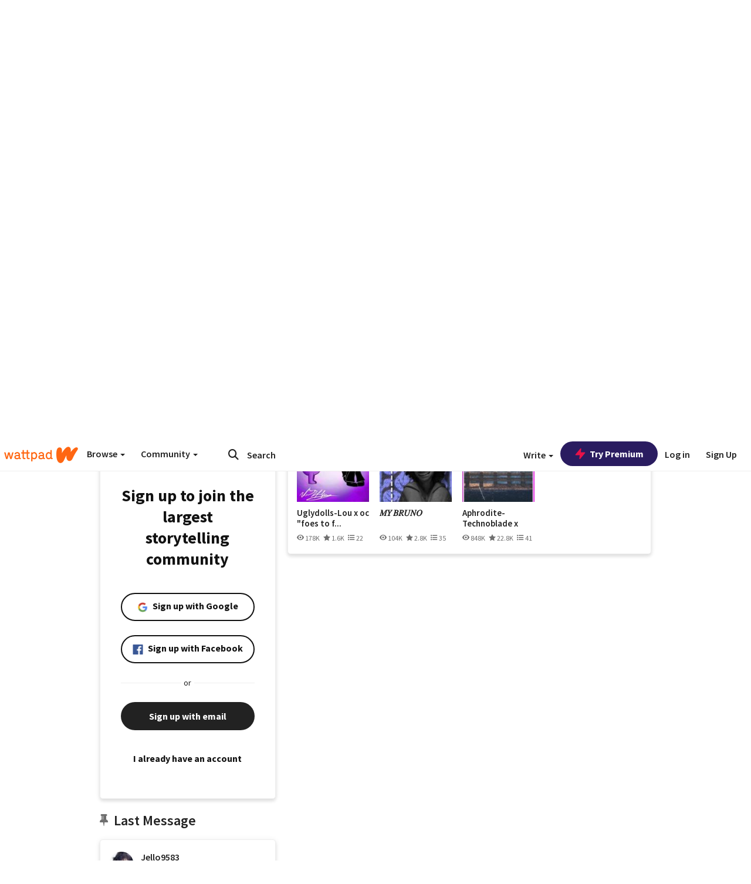

--- FILE ---
content_type: application/javascript
request_url: https://sync.springserve.com/usersync/jsonp?callback=callback
body_size: 198
content:
callback({'user_id': '601d6e65-be86-4d5e-91fe-6bbe02559aff'})

--- FILE ---
content_type: application/javascript;charset=utf-8
request_url: https://ase.clmbtech.com/message?cid=65973%3A3140&val_102=www.wattpad.com&val_120=0&val_101=65973%3A3140&val_101=ctrt%3Awattpad.com&val_122=
body_size: 216
content:
$cr.cbkf("[{\"uuid\" : \"31bda994-53c4-46c2-b74c-ecd625dfff75-61i0\", \"optout\" : \"null\", \"_col_sync\" : \"false\", \"error\" : \"invalid request!!!\", \"cl\" : \"null\", \"dmp_emhash\" : \"null\", \"dmp_phhash\" : \"null\" }]")